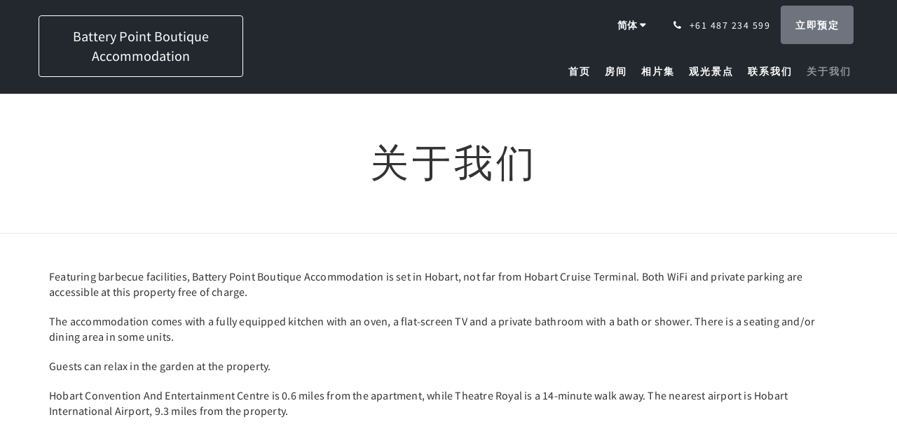

--- FILE ---
content_type: text/html
request_url: https://www.batterypointaccommodation.com.au/zh/about-us.html
body_size: 5973
content:
<!doctype html><!--[if lt IE 7 ]><html lang="zh" class="no-js ie6"><![endif]--><!--[if IE 7 ]><html lang="zh" class="no-js ie7"><![endif]--><!--[if IE 8 ]><html lang="zh" class="no-js ie8"><![endif]--><!--[if IE 9 ]><html lang="zh" class="no-js ie9"><![endif]--><!--[if (gt IE 9)|!(IE)]><!--><html lang="zh" class="no-js"><!--<![endif]--><head prefix="og: http://ogp.me/ns#"><meta charset="utf-8"><meta http-equiv="X-UA-Compatible" content="IE=edge"><meta name="viewport" content="width=device-width, initial-scale=1, maximum-scale=5"><link rel="icon" type="image/x-icon" href="//webbox-assets.siteminder.com/assets/images/favicon-home.ico"><title>关于我们 | Battery Point Boutique Accommodation</title><link rel="canonical" href="https://www.batterypointaccommodation.com.au/zh/about-us.html"><link rel="alternate" hreflang="ca" href="https://www.batterypointaccommodation.com.au/ca/about-us.html"><link rel="alternate" hreflang="zh" href="https://www.batterypointaccommodation.com.au/zh/about-us.html"><link rel="alternate" hreflang="tw" href="https://www.batterypointaccommodation.com.au/tw/about-us.html"><link rel="alternate" hreflang="da" href="https://www.batterypointaccommodation.com.au/da/about-us.html"><link rel="alternate" hreflang="nl" href="https://www.batterypointaccommodation.com.au/nl/about-us.html"><link rel="alternate" hreflang="en" href="https://www.batterypointaccommodation.com.au/about-us.html"><link rel="alternate" hreflang="fi" href="https://www.batterypointaccommodation.com.au/fi/about-us.html"><link rel="alternate" hreflang="fr" href="https://www.batterypointaccommodation.com.au/fr/about-us.html"><link rel="alternate" hreflang="de" href="https://www.batterypointaccommodation.com.au/de/about-us.html"><link rel="alternate" hreflang="el" href="https://www.batterypointaccommodation.com.au/el/about-us.html"><link rel="alternate" hreflang="is" href="https://www.batterypointaccommodation.com.au/is/about-us.html"><link rel="alternate" hreflang="id" href="https://www.batterypointaccommodation.com.au/id/about-us.html"><link rel="alternate" hreflang="it" href="https://www.batterypointaccommodation.com.au/it/about-us.html"><link rel="alternate" hreflang="ja" href="https://www.batterypointaccommodation.com.au/ja/about-us.html"><link rel="alternate" hreflang="ko" href="https://www.batterypointaccommodation.com.au/ko/about-us.html"><link rel="alternate" hreflang="no" href="https://www.batterypointaccommodation.com.au/no/about-us.html"><link rel="alternate" hreflang="pt" href="https://www.batterypointaccommodation.com.au/pt/about-us.html"><link rel="alternate" hreflang="ru" href="https://www.batterypointaccommodation.com.au/ru/about-us.html"><link rel="alternate" hreflang="es" href="https://www.batterypointaccommodation.com.au/es/about-us.html"><link rel="alternate" hreflang="sv" href="https://www.batterypointaccommodation.com.au/sv/about-us.html"><link rel="alternate" hreflang="th" href="https://www.batterypointaccommodation.com.au/th/about-us.html"><meta name="robots" content="index, follow"><meta name="author" content="Battery Point Boutique Accommodation"><meta name="description" content=""><meta name="keywords" content="Battery Point Boutique Accommodation, self contained, apartment, Battery Point"><meta property="og:title" content="关于我们"><meta property="og:type" content="website"><meta name="og:description" content=""><meta name="og:site_name" content="www.batterypointaccommodation.com.au"><meta property="og:locale:alternate" content="ca"><meta name="og:locale" content="zh"><meta property="og:locale:alternate" content="tw"><meta property="og:locale:alternate" content="da"><meta property="og:locale:alternate" content="nl"><meta property="og:locale:alternate" content="en"><meta property="og:locale:alternate" content="fi"><meta property="og:locale:alternate" content="fr"><meta property="og:locale:alternate" content="de"><meta property="og:locale:alternate" content="el"><meta property="og:locale:alternate" content="is"><meta property="og:locale:alternate" content="id"><meta property="og:locale:alternate" content="it"><meta property="og:locale:alternate" content="ja"><meta property="og:locale:alternate" content="ko"><meta property="og:locale:alternate" content="no"><meta property="og:locale:alternate" content="pt"><meta property="og:locale:alternate" content="ru"><meta property="og:locale:alternate" content="es"><meta property="og:locale:alternate" content="sv"><meta property="og:locale:alternate" content="th"><meta property="og:url" content="https://www.batterypointaccommodation.com.au/zh/about-us.html"><meta property="og:image" content=""><link rel="stylesheet" href="//webbox-assets.siteminder.com/assets/themes/css/theme1colorPalette2-5d54fd1cb72792803dde5deeb33b84f2.css"><script defer>window.smcv=window.smcv||{},window.smcv.fireWhenReady=function(n,e){var r,c=0,i=setInterval(function(){try{20===++c&&(console.warn(n+" failed indefinitely. "),clearInterval(i)),r=n.split(".").reduce(function(n,e){return n[e]},window)}catch(e){console.info("retrying..."+c+" "+n)}void 0!==r&&(e(),clearInterval(i))},500)};</script><script>
    window.propertyId= "455b7765-8114-11e5-8827-02b1347ffa5b";
</script><script>(function(w,d,s,l,i){w[l]=w[l]||[];w[l].push({'gtm.start':
            new Date().getTime(),event:'gtm.js'});var f=d.getElementsByTagName(s)[0],
        j=d.createElement(s),dl=l!='dataLayer'?'&l='+l:'';j.async=true;j.src=
        'https://www.googletagmanager.com/gtm.js?id='+i+dl;f.parentNode.insertBefore(j,f);
    })(window,document,'script','dataLayer','GTM-WD6VSBF');</script><script defer>
    function initMap() {}
</script><script type="application/javascript" src="//webbox-assets.siteminder.com/assets/libs/js/canvas-js-bundle-v4.js"></script><script type="application/ld+json">{"@context": "http://schema.org","@type": "Hotel","description": "Stay with us, and feel like royality - Great Location, Service and Stay","hasMap": "https://maps.googleapis.com/maps/api/staticmap?zoom=15&center=-42.88925100,147.33554700&size=1600x1200&sensor=false&markers=color:blue%7c-42.88925100,147.33554700","address": {"@type": "PostalAddress","addressLocality": "Battery Point","addressRegion": "Tasmania","postalCode": "7004","streetAddress": "27-29 Hampden Road","addressCountry": "Australia"},"geo": {"@type": "GeoCoordinates","latitude": -42.88925100,"longitude": 147.33554700},"telephone": "+61 487 234 599","url": "https://www.batterypointaccommodation.com.au","name": "Battery Point Boutique Accommodation","starRating": { "@type": "Rating", "ratingValue" : "4.0" }}</script></head><body class="text_logo theme1 colorPalette2 typography1 buttonStyle1 page-aboutUs lang-zh-Hans"><div class="navbar-container"><nav class="navbar navbar-fixed-top navbar-main"><div class="container"><div class="row"><div class="hidden-xs col-sm-4 col-md-3"><table class="logo-table"><tbody><tr><td><a class="navbar-hotel-name-frame" href="/zh/index.html"><span class="navbar-hotel-name"> Battery Point Boutique Accommodation </span></a></td></tr></tbody></table></div><div class="col-xs-12 col-sm-8 col-md-9"><div class="navbar navbar-actions text-right"><button type="button" class="navbar-toggle collapsed" data-toggle="collapse" data-target="#navbar-links"><span class="sr-only">Toggle navigation</span><span class="icon-bar"></span><span class="icon-bar"></span><span class="icon-bar"></span></button><div class="dropdown language-switcher-wrapper"><button type="button" class="btn-language-switcher" id="languageSwitcher-fa6270595d5a49d9a2dd684de70c3f70" data-toggle="dropdown" aria-haspopup="true" aria-controls="languageMenu-fa6270595d5a49d9a2dd684de70c3f70" tabindex="0"><span tabindex="-1"><span aria-labelledby="languageSwitcher-fa6270595d5a49d9a2dd684de70c3f70" aria-label="简体" class="pull-left btn-language-switcher_label"><span class="languageCode">简体</span></span></span></button><select name="ddlLanguages" id="ddlLanguages-fa6270595d5a49d9a2dd684de70c3f70" class="languages-native-dropdown" onchange="switchLanguage(this)"><option value="/ca/about-us.html">Català</option><option value="/zh/about-us.html" selected>简体</option><option value="/tw/about-us.html">繁體</option><option value="/da/about-us.html">Dansk</option><option value="/nl/about-us.html">Nederlands</option><option value="/about-us.html">English</option><option value="/fi/about-us.html">Suomi</option><option value="/fr/about-us.html">Français</option><option value="/de/about-us.html">Deutsch</option><option value="/el/about-us.html">Ελληνικά</option><option value="/is/about-us.html">Íslenska</option><option value="/id/about-us.html">Bahasa Indonesia</option><option value="/it/about-us.html">Italiano</option><option value="/ja/about-us.html">日本語</option><option value="/ko/about-us.html">한국인</option><option value="/no/about-us.html">Norsk</option><option value="/pt/about-us.html">Português</option><option value="/ru/about-us.html">Русский</option><option value="/es/about-us.html">Español</option><option value="/sv/about-us.html">Svenska</option><option value="/th/about-us.html">ไทย</option></select><ul id="languageMenu-fa6270595d5a49d9a2dd684de70c3f70" class="dropdown-menu language-dropdown-menu" aria-labelledby="languageSwitcher"><li class="language-dropdown-menu__item"><a class="language-dropdown-menu__item-link " hreflang="ca" href="/ca/about-us.html"><span class="language-label">Català</span></a></li><li class="language-dropdown-menu__item"><a class="language-dropdown-menu__item-link current" hreflang="zh-Hans" href="/zh/about-us.html"><span class="language-label">简体</span></a></li><li class="language-dropdown-menu__item"><a class="language-dropdown-menu__item-link " hreflang="zh-Hant" href="/tw/about-us.html"><span class="language-label">繁體</span></a></li><li class="language-dropdown-menu__item"><a class="language-dropdown-menu__item-link " hreflang="da" href="/da/about-us.html"><span class="language-label">Dansk</span></a></li><li class="language-dropdown-menu__item"><a class="language-dropdown-menu__item-link " hreflang="nl" href="/nl/about-us.html"><span class="language-label">Nederlands</span></a></li><li class="language-dropdown-menu__item"><a class="language-dropdown-menu__item-link " hreflang="en" href="/about-us.html"><span class="language-label">English</span></a></li><li class="language-dropdown-menu__item"><a class="language-dropdown-menu__item-link " hreflang="fi" href="/fi/about-us.html"><span class="language-label">Suomi</span></a></li><li class="language-dropdown-menu__item"><a class="language-dropdown-menu__item-link " hreflang="fr" href="/fr/about-us.html"><span class="language-label">Français</span></a></li><li class="language-dropdown-menu__item"><a class="language-dropdown-menu__item-link " hreflang="de" href="/de/about-us.html"><span class="language-label">Deutsch</span></a></li><li class="language-dropdown-menu__item"><a class="language-dropdown-menu__item-link " hreflang="el" href="/el/about-us.html"><span class="language-label">Ελληνικά</span></a></li><li class="language-dropdown-menu__item"><a class="language-dropdown-menu__item-link " hreflang="is" href="/is/about-us.html"><span class="language-label">Íslenska</span></a></li><li class="language-dropdown-menu__item"><a class="language-dropdown-menu__item-link " hreflang="id" href="/id/about-us.html"><span class="language-label">Bahasa Indonesia</span></a></li><li class="language-dropdown-menu__item"><a class="language-dropdown-menu__item-link " hreflang="it" href="/it/about-us.html"><span class="language-label">Italiano</span></a></li><li class="language-dropdown-menu__item"><a class="language-dropdown-menu__item-link " hreflang="ja" href="/ja/about-us.html"><span class="language-label">日本語</span></a></li><li class="language-dropdown-menu__item"><a class="language-dropdown-menu__item-link " hreflang="ko" href="/ko/about-us.html"><span class="language-label">한국인</span></a></li><li class="language-dropdown-menu__item"><a class="language-dropdown-menu__item-link " hreflang="nb" href="/no/about-us.html"><span class="language-label">Norsk</span></a></li><li class="language-dropdown-menu__item"><a class="language-dropdown-menu__item-link " hreflang="pt" href="/pt/about-us.html"><span class="language-label">Português</span></a></li><li class="language-dropdown-menu__item"><a class="language-dropdown-menu__item-link " hreflang="ru" href="/ru/about-us.html"><span class="language-label">Русский</span></a></li><li class="language-dropdown-menu__item"><a class="language-dropdown-menu__item-link " hreflang="es" href="/es/about-us.html"><span class="language-label">Español</span></a></li><li class="language-dropdown-menu__item"><a class="language-dropdown-menu__item-link " hreflang="sv" href="/sv/about-us.html"><span class="language-label">Svenska</span></a></li><li class="language-dropdown-menu__item"><a class="language-dropdown-menu__item-link " hreflang="th" href="/th/about-us.html"><span class="language-label">ไทย</span></a></li></ul></div><div class="pull-right"><a href="tel:+61 487 234 599" class="navbar-text hotel-phone pull-left visible-md visible-lg"><span class="fa fa-phone hotel-phone-icon"></span><span>+61 487 234 599</span></a><a class="btn btn-modal pull-left visible-xs visible-sm" href="tel:+61 487 234 599"><span class="fa fa-phone hotel-phone-icon"></span></a><div class="modal fade" id="contactModal" tabindex="-1" role="dialog" aria-labelledby="contactModalLabel"><div class="modal-dialog modal-sm" role="document"><div class="modal-content"><div class="modal-header"><button type="button" class="close" data-dismiss="modal" aria-label="Close"><span aria-hidden="true">×</span></button><h2 class="modal-title" id="contactModalLabel">联系我们</h2></div><div class="modal-body"><div class="modal-body_number"><h3 class="modal-body_label">电话号码 1</h3><a href="tel:+61 487 234 599" class="modal-body_link">+61 487 234 599</a></div></div></div></div></div><form class="booking-button-form text-center" target="_blank" action="https://apac.littlehotelier.com/properties/batterypointdirect" method="GET" autocomplete="off"><input type="hidden" name="locale" value="zh-CN"><input type="hidden" name="referrer" value="canvas"><button type="submit" class="btn btn-primary navbar-btn navbar-booking-btn " tabindex="0"><span tabindex="-1">立即预定</span></button></form></div></div><div id="navbar-links" class="navbar navbar-links navbar-collapse collapse"><ul class="nav navbar-nav navbar-right"><li role="presentation" class=" "><a role="menuitem" tabindex="0" href="/zh/index.html"><span tabindex="-1">首页</span></a></li><li role="presentation" class=" "><a role="menuitem" tabindex="0" href="/zh/rooms.html"><span tabindex="-1">房间</span></a></li><li role="presentation" class=" "><a role="menuitem" tabindex="0" href="/zh/gallery.html"><span tabindex="-1">相片集</span></a></li><li role="presentation" class=" "><a role="menuitem" tabindex="0" href="/zh/attractions.html"><span tabindex="-1">观光景点</span></a></li><li role="presentation" class=" "><a role="menuitem" tabindex="0" href="/zh/contact-us.html"><span tabindex="-1">联系我们</span></a></li><li role="presentation" class=" active"><a role="menuitem" tabindex="0" href="/zh/about-us.html"><span tabindex="-1">关于我们</span></a></li><li class="dropdown hidden-xs hidden-sm hidden-md hidden-lg"><a href="#" class="dropdown-toggle" data-toggle="dropdown" role="button"><div class="bar-top"></div><div class="bar"></div><div class="bar-btm"></div></a><ul class="dropdown-menu"><li role="presentation" class=" hidden-sm hidden-md hidden-lg "><a role="menuitem" tabindex="0" href="/zh/rooms.html"><span tabindex="-1">房间</span></a></li><li role="presentation" class=" hidden-sm hidden-md hidden-lg "><a role="menuitem" tabindex="0" href="/zh/gallery.html"><span tabindex="-1">相片集</span></a></li><li role="presentation" class=" hidden-sm hidden-md hidden-lg "><a role="menuitem" tabindex="0" href="/zh/attractions.html"><span tabindex="-1">观光景点</span></a></li><li role="presentation" class=" hidden-sm hidden-md hidden-lg "><a role="menuitem" tabindex="0" href="/zh/contact-us.html"><span tabindex="-1">联系我们</span></a></li><li role="presentation" class=" hidden-sm hidden-md hidden-lg active"><a role="menuitem" tabindex="0" href="/zh/about-us.html"><span tabindex="-1">关于我们</span></a></li></ul></li></ul></div></div></div></div></nav></div><div class="mobile-branding navbar hidden-sm hidden-md hidden-lg"><table class="logo-table"><tbody><tr><td><div class="navbar-hotel-name-frame"><span class="navbar-hotel-name"> Battery Point Boutique Accommodation </span></div></td></tr></tbody></table></div><div id="content-wrap"><div id="content"><div class="standard-page custom-page"><div class="container"></div><div class="page-header"><div class="container"><h1>关于我们</h1></div></div><div class="container custom-text"><div class="row"><div class="col-xs-12"><p></p><p>Featuring barbecue facilities, Battery Point Boutique Accommodation is set in Hobart, not far from Hobart Cruise Terminal. Both WiFi and private parking are accessible at this property free of charge.</p><p>The accommodation comes with a fully equipped kitchen with an oven, a flat-screen TV and a private bathroom with a bath or shower. There is a seating and/or dining area in some units.</p><p>Guests can relax in the garden at the property.</p><p>Hobart Convention And Entertainment Centre is 0.6 miles from the apartment, while Theatre Royal is a 14-minute walk away. The nearest airport is Hobart International Airport, 9.3 miles from the property.</p></div></div></div></div></div><div id="footer"><div class="footer"><div class="container"><div class="links"><div class="row"><div class="col-xs-12 col-sm-3 col-md-3"><h4 class="section-name">Battery Point Boutique Accommodation</h4><p style="font-size: 14px; padding: 5px 0"><a href="https://maps.google.com/?q=Battery+Point+Boutique+Accommodation+27-29 Hampden Road, Battery Point, Tasmania, 7004, Australia&amp;ll=-42.88925100,147.33554700" target="_blank" rel="noopener"> 27-29 Hampden Road, Battery Point, Tasmania, 7004, Australia </a></p></div><div class="col-xs-12 col-sm-3"></div><div class="col-xs-12 col-sm-3"></div><div class="col-xs-12 col-sm-3"><h4 class="section-name">社交媒体</h4><ul class="list-unstyled social-media-links"><li><a href="https://www.facebook.com/pages/Battery-Point-Boutique-Accommodation/1649887335336815" target="_blank"><i class="facebook-icon"></i><span class="social-icon"></span>Facebook </a></li><li><a href="https://en.tripadvisor.com.hk/Hotel_Review-g255097-d666552-Reviews-Battery_Point_Boutique_Accommodation-Hobart_Greater_Hobart_Tasmania.html" target="_blank"><i class="tripadvisor-icon"></i><span class="social-icon"></span>TripAdvisor </a></li></ul></div></div></div></div></div><div class="copyright"><div class="container"><div class="row"><div class="col-xs-12 col-md-3 text-center"><p><span class="fa fa-copyright"></span><span class="fa-copyright__year"></span> All rights reserved </p></div><div class="col-xs-12 col-md-6 text-center"><div class="languages"><a id="ca" class="btn-lang" aria-label="Catalan" href="/ca/about-us.html"><span>Català</span></a><a id="zh" class="btn-lang" aria-label="Chinese (Simplified)" href="/zh/about-us.html"><span>简体</span></a><a id="tw" class="btn-lang" aria-label="Chinese (Traditional)" href="/tw/about-us.html"><span>繁體</span></a><a id="da" class="btn-lang" aria-label="Danish" href="/da/about-us.html"><span>Dansk</span></a><a id="nl" class="btn-lang" aria-label="Dutch" href="/nl/about-us.html"><span>Nederlands</span></a><a id="en" class="btn-lang" aria-label="English" href="/about-us.html"><span>English</span></a><a id="fi" class="btn-lang" aria-label="Finnish" href="/fi/about-us.html"><span>Suomi</span></a><a id="fr" class="btn-lang" aria-label="French" href="/fr/about-us.html"><span>Français</span></a><a id="de" class="btn-lang" aria-label="German" href="/de/about-us.html"><span>Deutsch</span></a><a id="el" class="btn-lang" aria-label="Greek" href="/el/about-us.html"><span>Ελληνικά</span></a><a id="is" class="btn-lang" aria-label="Icelandic" href="/is/about-us.html"><span>Íslenska</span></a><a id="id" class="btn-lang" aria-label="Indonesian" href="/id/about-us.html"><span>Bahasa Indonesia</span></a><a id="it" class="btn-lang" aria-label="Italian" href="/it/about-us.html"><span>Italiano</span></a><a id="ja" class="btn-lang" aria-label="Japanese" href="/ja/about-us.html"><span>日本語</span></a><a id="ko" class="btn-lang" aria-label="Korean" href="/ko/about-us.html"><span>한국인</span></a><a id="no" class="btn-lang" aria-label="Norwegian" href="/no/about-us.html"><span>Norsk</span></a><a id="pt" class="btn-lang" aria-label="Portuguese" href="/pt/about-us.html"><span>Português</span></a><a id="ru" class="btn-lang" aria-label="Russian" href="/ru/about-us.html"><span>Русский</span></a><a id="es" class="btn-lang" aria-label="Spanish" href="/es/about-us.html"><span>Español</span></a><a id="sv" class="btn-lang" aria-label="Swedish" href="/sv/about-us.html"><span>Svenska</span></a><a id="th" class="btn-lang" aria-label="Thai" href="/th/about-us.html"><span>ไทย</span></a></div></div><div class="col-xs-12 col-md-3 text-center "><p>Powered by <a target="_blank" href="//www.littlehotelier.com/?utm_source=3rd-party-website&amp;utm_medium=referral&amp;utm_campaign=lh-customer-website-footer">Little Hotelier</a>.<br>The all-in-one solution for B&amp;Bs, guesthouses and small hotels. </p></div></div></div></div></div></div><script defer>function switchLanguage(option) { window.location.href = option.value; }</script><script defer>
    document.addEventListener("DOMContentLoaded", function(event) {
        var $modal = document.getElementById('contactModal');
        if ($modal) {
            document.body.appendChild($modal);
        }
    });
</script><script type="application/javascript" defer>
    (function () {
        var languageBtns = [].slice.call(document.querySelectorAll(".btn-lang"));
        if (!!languageBtns.length) {
            
            var lang = document.getElementById('en');
            var match = window.location.pathname.match("/(.+?)/");
            if (!!match && match.length > 1 && document.getElementById(match[1])) {
                lang = document.getElementById(window.location.pathname.match("/(.+?)/")[1]);
            }
            lang.classList.add("active");
            
            var minSize = getComputedStyle(languageBtns[0])['min-width'];
            var maxSize = Math.max.apply(Math, languageBtns.map(function (btn) {
                return btn.clientWidth;
            }));
            if (maxSize > minSize) {
                languageBtns.style.minWidth = maxSize;
            }
        }
    })();
</script><script type="application/javascript" defer>
    document.querySelector('.fa-copyright__year').textContent = new Date().getFullYear()
</script><script src="//maps.googleapis.com/maps/api/js?v=3&amp;key=AIzaSyBfOcjxrvlPvvulV4PlSZJjg5BrZ-KHnf4&amp;callback=initMap" async defer></script><script defer>
    (function(i,s,o,g,r,a,m){i['GoogleAnalyticsObject']=r;i[r]=i[r]||function(){
                (i[r].q=i[r].q||[]).push(arguments)},i[r].l=1*new Date();a=s.createElement(o),
            m=s.getElementsByTagName(o)[0];a.async=1;a.src=g;m.parentNode.insertBefore(a,m)
    })(window,document,'script','https://www.google-analytics.com/analytics.js','ga');

    ga('create', 'UA-153699219-1', 'auto' );
    ga('send', 'pageview');
</script><script defer>
    window.isPublish = true
</script><script type="application/javascript" defer>

    $(window).scroll(function() {
        var scroll = $(window).scrollTop();

        if (scroll < 20) {
            $("body").removeClass("scrolling");
        }

        if (scroll >= 20) {
            $("body").addClass("scrolling");
        }
    });

</script></body></html>

--- FILE ---
content_type: text/plain
request_url: https://www.google-analytics.com/j/collect?v=1&_v=j102&a=1894060171&t=pageview&_s=1&dl=https%3A%2F%2Fwww.batterypointaccommodation.com.au%2Fzh%2Fabout-us.html&ul=en-us%40posix&dt=%E5%85%B3%E4%BA%8E%E6%88%91%E4%BB%AC%20%7C%20Battery%20Point%20Boutique%20Accommodation&sr=1280x720&vp=1280x720&_u=IEBAAEABAAAAACAAI~&jid=1042419705&gjid=628547799&cid=216963187.1764230448&tid=UA-153699219-1&_gid=976185355.1764230448&_r=1&_slc=1&z=2128225949
body_size: -457
content:
2,cG-WGEWE4CRS3